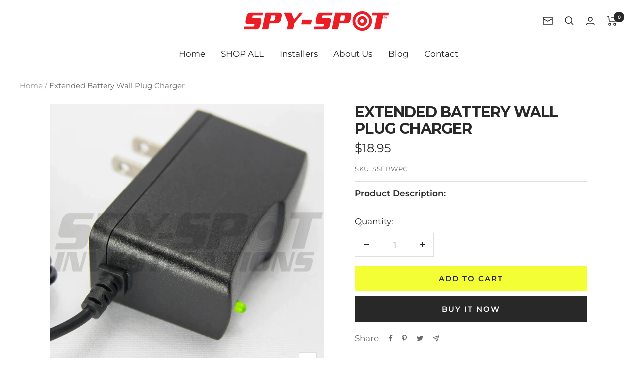

--- FILE ---
content_type: text/css
request_url: https://spy-spot.com/cdn/shop/t/14/assets/custom.css?v=112054169717140323721760512734
body_size: 5663
content:
/** Shopify CDN: Minification failed

Line 638:51 Unexpected "{"
Line 639:8 Expected ":"

**/
html{
  padding-bottom: 0 !important;
}

/* 23-07-2024 */
.footer__item.footer__item--links.is-first .footer__item-content {
    margin: 0 0 40px;
}
.footer__item.footer__item--links.is-first  .img-text-wrapper img {
    max-width: 220px;
}
.footer__item.footer__item--links.is-first {
    display: flex;
    flex-direction: column;
}
.footer .img-text-wrapper .text-below-img {
    font-size: 15px;
    line-height: 22px;
  padding-right:55px;
}
.footer__item.footer__item--links.is-first .img-text-wrapper {
    margin-top: 100px;
    padding-bottom: 0;
}
.footer .footer__item-content a {
    text-decoration: none;
}

.shopify-section--apps .content-box.custom-heading {
    margin-bottom: 48px;
}

/* 26-08-2024 */

.new-coll-list .list-collections__item {
    height: 100%;
}

.new-coll-list .list-collections__item-info {
    position: static;
    color: #000;
    padding: 18px 14px;
    transform: unset;
}
.new-coll-list .list-collections__item-info .heading {
    color: #000;
}

.new-coll-list .list-collections__item-image {
    min-height: auto;
    height: 100%;
    width: 100%;
}

/* 28-08-2024 */
.shopify-section--rich-text.rich-text .section {
    margin: 0 auto;
    padding: 50px 0 40px;
}
.shopify-section--rich-text.rich-text .section .heading {
    margin: 0 0 15px;
}
.new-coll-list header.section__header {
    margin-bottom:25px;
}
.new-coll-list .section {
    margin-top: 0;
}
.new-coll-list .list-collections__item-list {
    padding: 0;
    max-width:80%;
    margin: 0 auto;
    gap: 15px;
    height: 100%;
  align-items:flex-start;
}
.new-coll-list .list-collections__item-image-wrapper {
    height: 280px;
    overflow: hidden;
}
.new-coll-list .list-collections__item-info .heading {
    font-size: 20px;
    line-height: normal;
}
/* 04-11-2024 */
.sa-product-item .product-item__cta-wrapper .button {
    padding: 18px 10px;
}
.sa-product-item .product-item__aspect-ratio {
    height: 300px;
    object-fit: cover;
}
.sa-product-item .product-item__cta-wrapper {
    margin-top: auto !important;
}
.sa-product-item form.shopify-product-form {
    margin-top: auto;
}
.sa-product-item  .product-item-meta {
    display: flex;
    flex-direction: column;
    height: 100%;
    justify-content: space-between;
}
.shopify-section--faq:has(.section:empty) {
    margin: 0;
    display: none;
}
.faq-section-part header.section__header.text-container {
    margin-top: 50px;
}
.shopify-section--contact-form .contact {
    align-items: center;
}
/* 04-11-2024 */

@media  screen and (min-width: 741px) and (max-width: 999px){
.new-coll-list .list-collections--grid .list-collections__item-list {
    grid-auto-columns: unset;
    grid-auto-flow: row;
    grid-template-columns: 1fr 1fr 1fr;
    width: 100%;
    padding: 0 30px;
}
  .new-coll-list .list-collections__item-image-wrapper {
    height: 220px;
}
}

@media screen and (max-width:1499px){
.new-coll-list .list-collections__item-list {
    max-width:85%;
}
  .new-coll-list .list-collections__item-image-wrapper {
    height: 260px;
}
  .new-coll-list .list-collections__item-info .heading {
    font-size: 19px;
}
}
@media screen and (max-width:1199px){
.new-coll-list .list-collections__item-list {
    max-width:100%;
}
    .new-coll-list .list-collections__item-info .heading {
    font-size: 18px;
}
  .new-coll-list .list-collections__item-info {
    padding: 15px 12px;
}
}
@media screen and (max-width:999px){
.new-coll-list .list-collections__item-image-wrapper {
    height: 230px;
}
  .new-coll-list .list-collections__item-info .heading {
    font-size: 17px;
}
}

@media screen and (max-width:740px){
  html{
    font-size: 14px;
  }
  .shopify-section--apps .content-box.custom-heading {
    margin-bottom: 32px;
}
.new-coll-list .list-collections__item-list {
    grid-template-columns: 1fr 1fr;
    gap: 15px;
}
.new-coll-list .list-collections__item-info .heading {
    font-size: 16px;
    line-height: 22px;
}
  .new-coll-list .list-collections__item-image-wrapper {
    height: 220px;
}
  .new-coll-list .list-collections__item-info {
    padding: 10px;
}
  .shopify-section--rich-text.rich-text .section {
    padding: 40px 0 30px;
}
}
@media screen and (max-width:480px){
.new-coll-list .list-collections__item-image-wrapper {
    height: 160px;
}
  .new-coll-list .list-collections__item-info .heading {
    font-size: 14px;
    line-height: 19px;
}
  .new-coll-list .list-collections__item-list {
    gap: 12px;
}
}
@media screen and (max-width:360px){
.new-coll-list .list-collections__item-image-wrapper {
    height: 140px;
}
  .new-coll-list .list-collections__item-info .heading {
    font-size: 13px;
    line-height: 18px;
}
  .new-coll-list .list-collections__item-info {
    padding: 6px 4px;
}
}

@media screen and (min-width:768px){
  sa-hide-desktop{
    display:none;
  }
}
@media screen and (max-width:767px){
  .sa-hide-mobile{
    display:none;
  }
  .sa-product-item .product-item-meta__excerpt {
    display: none;
}
  .sa-product-item .product-item__aspect-ratio {
    height: 180px;
}
}


.pagination .pagination__nav-item{
  font-size: 26px;
  font-weight: 900;
  box-shadow: none;
}
.pagination .pagination__nav-item[aria-current="page"]{
  color: #9d0e0e;
}
.pagination .pagination__nav-item:before{
  display:none;
}
.pagination .pagination__nav-item svg{
  width: 16px;
    height: auto;
}
.pagination .pagination__nav-item[rel="prev"] svg{
  transform: rotate(180deg);
}
@media screen and (max-width:767px){
  .pagination .pagination__nav-item{
    font-size: calc(52/1024*100vw);
  }
}

/* Newsletter */
.sa-newsletter .image-with-text-block__content{
  margin-top: calc(90/1920*100vw);
  margin-bottom: calc(50/1920*100vw);
  padding: 0;
}
.sa-newsletter .sa-grid{
  display: grid;
  grid-template: 'title''form' / 100%;
  grid-gap: calc(20/1920*100vw);
  align-items: center;
}
.sa-newsletter .sa-grid .heading{
  grid-area: title;
  margin:0;
  font-size: calc(35/1920*100vw);
}
.sa-newsletter .sa-grid form{
  grid-area: form;
  margin:0;
}
.sa-newsletter .sa-grid form .input__field{
  border-radius:10px;
  background: #fff;
  color: #2f2f2f;
}
.sa-newsletter .sa-grid form label{
  background: #fff;
  color: #2f2f2f;
}
.sa-newsletter .sa-grid form button{
  border-radius:10px;    
  font-size: max( 20px, calc(28/1920*100vw) );
  letter-spacing: 0;
  font-weight: 900;
  padding-left: 15px;
  padding-right: 15px;
}
/* 08-08-2024 */
.social-logo-section .logo-list {
    margin: 0 auto !important;
}
.social-logo-section .logo-list__list {
    --logos-per-row: 12;
    display: inline-flex;
    justify-content: center;
    align-items: center;
    gap: 20px;
    margin: 0 auto;
    width: 100%;
}
.social-logo-section .logo-list__list .logo-list__item {
    padding: 0;
    width: 100%;
    max-width: 80px;
    height: 80px;
    margin: 0 auto;
}
.social-logo-section .logo-list__list .logo-list__image {
    width: 100% !important;
    max-width: 100%;
  margin:0 auto;
    height: 100%;
  object-fit:contain;
  
}



@media screen and (min-width:768px){
  .sa-newsletter .container-grid{
    display:grid;
    grid-template-columns: 1fr 1fr;
    max-width: 100%;
    padding:0;
  }
  .sa-newsletter .sa-grid{
    padding:  max( 20px, calc(45/1920*100vw) ) calc(100/1920*100vw) max( 20px, calc(45/1920*100vw) ) calc(230/1920*100vw);
  }
  .sa-newsletter .sa-img{
    position:relative;
  }
  .sa-newsletter .sa-img img{
    margin:0;
    top: 50%;
    left: 50%;
    width: calc(100% + 2px);
    max-width: calc(100% + 2px);
    height: calc(100% + 2px);
    transform: translate(-50%,-50%);
  }
}
@media screen and (max-width:767px){
  .sa-newsletter .image-with-text-block__content{
    margin-top: 20px;
    margin-bottom: 20px;
    padding: 20px 20px 25px;
  }
  .sa-newsletter .sa-grid{
    grid-template: 'title' 'form' / 100%;
    grid-gap: 20px;
  }
  .sa-newsletter .sa-grid .heading{
    font-size: calc(54/1024*100vw);
    text-align: center;
  }
  .sa-newsletter .sa-img{
    display:none;
  }
}



  
.google-play-and-app-store{
    display: grid;
    grid-template-columns: 1fr 1fr;
    grid-gap: 40px;
}




/* Slideshow */
.sa-home-slideshow .slideshow__text-wrapper{
  position: absolute;
    left: calc(80/1920*100vw);
    bottom: calc(110/1920*100vw);
    padding: 0;
}
.sa-home-slideshow .slideshow__text-wrapper .content-box{
  margin:0;
}
.sa-home-slideshow .slideshow__text-wrapper .content-box .button {
  display: inline-flex;
    align-items: center;
  border-radius:25px;
  font-size: calc(32/1920*100vw);
    line-height: calc(52/1920*100vw);
      font-weight: bold;
  padding-left: calc(35/1920*100vw)
    padding-right:calc(35/1920*100vw)
}
.sa-home-slideshow .slideshow__text-wrapper .content-box .button img{
  display: inline-flex;
      margin: 0 0 0 10px;
  height: calc(20/1920*100vw);
}

@media screen and (max-width:767px){
  .sa-home-slideshow .slideshow__text-wrapper{
    display:none;
  }
}





/*  image With Text */
.sa-home-image-with-text{

}
.sa-home-image-with-text .image-with-text__wrapper{
  display: grid;
  grid-template-columns: 1120fr 800fr;
}
.sa-home-image-with-text .image-with-text__wrapper img{
  width: 100%;
}   
.sa-home-image-with-text .image-with-text__wrapper .image-with-text__image.sa-mobile{
  display:none;
}
.sa-home-image-with-text .image-with-text__wrapper .image-with-text__image-wrapper{
  width: 100%;
  margin: 0;
}
.sa-home-image-with-text .image-with-text__wrapper .image-with-text__content-wrapper{
  width: 100%;
  margin-left: 0;
  margin-right: 0;
  padding-left: calc(60/1920*100vw);
  padding-right: calc(290/1920*100vw);
}
@media screen and (min-width:768px){
  .sa-home-image-with-text .container{
    max-width: 100%;
    padding: 0;
  }
  .sa-home-image-with-text .image-with-text__wrapper{
    padding-top: 0 !important;
    padding-bottom: 0 !important;
  }
  .sa-home-image-with-text .image-with-text__wrapper .image-with-text__content-wrapper,
  .sa-home-image-with-text .image-with-text__wrapper .image-with-text__content-wrapper .image-with-text__content-list{
    height:100%;
  }
  .sa-home-image-with-text .image-with-text__wrapper .image-with-text__content-wrapper .image-with-text__content{
    display:grid;
  }
  .sa-home-image-with-text .image-with-text__wrapper .image-with-text__content-wrapper .image-with-text__content div:nth-child(1){
    align-self:start;
  }
  .sa-home-image-with-text .image-with-text__wrapper .image-with-text__content-wrapper .image-with-text__content div:nth-child(2){
    align-self:center;
  }
  .sa-home-image-with-text .image-with-text__wrapper .image-with-text__content-wrapper .image-with-text__content div:nth-child(3){
    align-self:end;
  }
  .sa-home-image-with-text .image-with-text__wrapper .image-with-text__content-wrapper img{
    margin: 0;
  }
}
@media screen and (max-width:767px){
  .sa-home-image-with-text {
    margin-top:20px !important;
  }
  .sa-home-image-with-text .image-with-text {
    padding: 0;
  }
  .sa-home-image-with-text .image-with-text .container{
    padding: 0;
  }
  .sa-home-image-with-text .image-with-text__wrapper{
    grid-template-columns: 100%;
  }
  .sa-home-image-with-text .image-with-text__wrapper .image-with-text__content-wrapper{
    padding-left: 20px;
    padding-right: 20px;
  }
  .sa-home-image-with-text .image-with-text__wrapper .image-with-text__content-wrapper .image-with-text__content{
    display: grid;
    grid-template-columns: 1fr 1fr;
    grid-gap: 20px;
  }
  .sa-home-image-with-text .image-with-text__wrapper .image-with-text__content-wrapper .image-with-text__content img{
    margin: 20px 0;
  }
  .sa-home-image-with-text .image-with-text__wrapper .image-with-text__content-wrapper .image-with-text__content .image-with-text__text-wrapper,
  .google-play-and-app-store{
    display: none;
  }
  .sa-home-image-with-text .image-with-text__wrapper .image-with-text__image.sa-desktop{
    display:none;
  } 
  .sa-home-image-with-text .image-with-text__wrapper .image-with-text__image.sa-mobile{
    display:block;    
    position: relative;
  }
}


/* Featured Collection */
  .sa-featured-collection{
    margin-top: 0;
    margin-bottom: 0;
  }
  .sa-featured-collection .container{
    max-width:100%;
  }
  .sa-featured-collection .section__header{
    margin-left: calc(var(--container-gutter) * -1);
    margin-right: calc(var(--container-gutter) * -1);
    max-width: initial;
    background: #ffffff;
    margin-top: 30px;
    margin-bottom: 12px;
    padding: 30px 10px 25px;
  }

/* 09-08-2024 */

body .sa-featured-collection.cstm-head .section__color-wrapper .heading.heading--small {
    font-size: 2.1875vw;
    line-height: 1.0714285714;
    font-weight: 700;
    text-align: center;
    letter-spacing: -1px;
    margin: 0 auto;
}

@media screen and (min-width:768px){
  .sa-featured-collection .featured-collections{
     padding: 
  }
}
.sa-featured-collection .text-container .heading,
body .sa-featured-collection.cstm-head .section__color-wrapper .heading.heading--small {
  font-size:42px;
  margin-top: 0;
  margin-bottom: 0;
}
.sa-featured-collection .text-container .heading.heading--small{
  font-size: 18px;
  margin-top: 0;
  margin-bottom: 5px;
}

.sa-featured-collection .text-container p{
  font-size:32px;
  line-height: 1.2;
  font-weight:500;
  font-style:italic;
  margin-top: 5px;
}
.sa-featured-collection .section__footer {
  text-align: right;
}
.sa-featured-collection .section__footer .sa-button{
  display: inline-flex;
  align-items: center;
  font-size: 32px;
  font-weight: bold;
  text-transform: uppercase;
}
.sa-featured-collection .section__footer .sa-button svg{
  display: inline-flex;
  margin-left: 10px;
  height: 30px;
  width: auto;
}
/*
.sa-featured-collection .sa-product-item .product-item-meta__title{
  font-size: 28px;
}
.sa-featured-collection .sa-product-item .product-item-meta__excerpt{
  font-size: 26px;
}
.sa-featured-collection .sa-product-item .price{
  font-size: 36px;
}
.sa-featured-collection .sa-product-item .price.price--compare{
  font-size: 30px;
}
*/

.sa-product-item .product-item__image-wrapper{
  margin-bottom: 0;
}
.sa-product-item .product-item__info{
  background: #fff;
  padding: 30px 10px 0;
}
.sa-product-item .product-item-meta__title{
  font-size: 18px;
  font-weight: bold;
  line-height: 1.2;
}
.sa-product-item .product-item-meta__excerpt{
  font-size: 16px;
  line-height: 1.2;
}
.sa-product-item .price-list{
  align-items: center;
}
.sa-product-item .price{
  font-size: 24px;
  font-weight: bold;
}
.sa-product-item .price.price--compare{
  font-size: 20px;
  font-weight: 400;
}
.sa-product-item .price.price--highlight{
  color: #282828 !important;
}
.sa-product-item .product-item__cta-wrapper{
  margin: 0 -10px;
}
.sa-product-item .product-item__cta-wrapper .button{
  width: 100%;
    font-size: 24px;
    line-height: 1;
  letter-spacing: 0;
    padding: 25px 10px;
    text-transform: inherit;
}

@media screen and (max-width:1920px){
  .sa-featured-collection .text-container .heading,{
    body .sa-featured-collection.cstm-head .section__color-wrapper .heading.heading--small 
    font-size: calc(42/1920*100vw) ;
  }
  .sa-featured-collection .text-container .heading.heading--small{
    font-size: 18px ;
  }
  .sa-featured-collection .text-container p{
    font-size: calc(32/1920*100vw) ;
    
  }
  /*
  .sa-featured-collection .sa-product-item .product-item-meta__title,
  .sa-featured-collection .sa-product-item .product-item-meta__excerpt{
    font-size: calc(28/1920*100vw);
  }*/
  .sa-product-item .product-item-meta__title{  
    font-size: max( 18px, calc(18/1920*100vw) );
    }
  .sa-product-item .product-item-meta__excerpt{
    font-size: max( 16px, calc(16/1920*100vw) );
  }
  .sa-product-item .product-item__cta-wrapper .button{
    font-size: calc(24/1920*100vw);
  }
  /*
  .sa-featured-collection .sa-product-item .price{
    font-size: calc(36/1920*100vw);
  }
  .sa-featured-collection .sa-product-item .price.price--compare{
    font-size: calc(30/1920*100vw);
  }*/
  .sa-product-item .price{
    font-size: calc(24/1920*100vw);
  }
  .sa-product-item .price.price--compare{
    font-size: calc(20/1920*100vw);
  }
  .sa-featured-collection .section__footer .sa-button{
    font-size: calc(32/1920*100vw);
  }
  .sa-featured-collection .section__footer .sa-button svg{
    height: calc(24/1920*100vw);
  }
}

@media screen and (max-width:1599px){
.social-logo-section .logo-list__list .logo-list__item {
    max-width: 60px;
    height: 60px;
}
}
@media screen and (max-width:1240px){
  .sa-featured-collection .text-container .heading,
  body .sa-featured-collection.cstm-head .section__color-wrapper .heading.heading--small {
    font-size: 32px;
  }
  .sa-featured-collection .text-container .heading.heading--small{
    font-size: 16px;
  }
  .sa-featured-collection .text-container p{
    font-size: 24px;
  }
}

@media screen and (max-width:1199px){
  .social-logo-section .logo-list {
    padding: 0;
}
.social-logo-section .logo-list__list .logo-list__item {
    max-width: 50px;
    height: 50px;
}
}
@media screen and (max-width:767px){
  .sa-featured-collection{
    margin-top: 0;
    margin-bottom: 0;
  }
  .sa-featured-collection .section__header{
    margin-left: calc(var(--container-gutter) * -1);
    margin-right: calc(var(--container-gutter) * -1);
    background: #ffffff;
    margin-bottom: 12px;
    padding: 15px 10px 10px;
  }
  .sa-featured-collection .section__footer{
    margin-top: 20px;
    margin-left: calc(var(--container-gutter) * -1);
    margin-right: calc(var(--container-gutter) * -1);
    background: #2f2f2f;
    padding: 5px max(20px,calc(40/1024*100vw));
  }
  .sa-featured-collection .product-list{
    --product-list-column-gap: max(20px,calc(60/1024*100vw));
  }
  .sa-featured-collection .section__footer .sa-button{
    font-size: calc(42/1024*100vw);
    color:#fff;
  }
  .sa-featured-collection .section__footer .sa-button svg {
    height: calc(38/1024*100vw);
  }
  .sa-featured-collection .section__footer .sa-button svg path{
    fill:#fff;
  }
  .sa-featured-collection .product-list__inner {
      margin: 0 !important;
  }    
  .sa-featured-collection .product-list__inner .sa-product-item:nth-child(3),
  .sa-featured-collection .product-list__inner .sa-product-item:nth-child(4){
    display:none;
  }
  .sa-featured-collection .text-container .heading,
  body .sa-featured-collection.cstm-head .section__color-wrapper .heading.heading--small {
    font-size: calc(54/1024*100vw);
  }
  .sa-featured-collection .text-container .heading.heading--small {
    font-size: 12px;
  }
  .sa-featured-collection .text-container p {
    font-size: calc(28/1024*100vw);
  }
  /*
  .sa-featured-collection .sa-product-item .product-item-meta__title{
    font-size: calc(36/1024*100vw);
    } 
  .sa-featured-collection .sa-product-item .product-item-meta__excerpt{
    font-size: calc(28/1024*100vw);
  }
  .sa-featured-collection .sa-product-item .price{
    font-size: calc(32/1024*100vw);
  }
  .sa-featured-collection .sa-product-item .price.price--compare{
    font-size: calc(28/1024*100vw);
  }
  */
  .sa-product-item .product-item__cta-wrapper .button{
    font-size: calc(32/1024*100vw);
    padding: 15px 5px;
  }
  .sa-product-item .product-item-meta__title{
    font-size: max( 16px, calc(38/1024*100vw) );
    } 
  .sa-product-item .product-item-meta__excerpt,
  .sa-product-item .product-item-meta__color-count{
    font-size: max( 14px, calc(30/1024*100vw) );
  }
  .sa-product-item .price{
    font-size: calc(32/1024*100vw);
  }
  .sa-product-item .price.price--compare{
    font-size: calc(28/1024*100vw);
  }
  .social-logo-section .logo-list__list {
    flex-wrap: wrap;
}
  .social-logo-section .logo-list__list .logo-list__item {
    max-width: 40px;
    height: 40px;
}
}
@media screen and (max-width:360px){
.social-logo-section .logo-list__list {
    gap: 15px;
}
}
/* Header */
.header__bottom-navigation{
  border: 0 !important;
}
@media screen and (max-width:767px){
  .header__secondary-links .sa-cart .header__cart-count{
    display: none !important;
  }
}



/* Footer */
footer.footer .footer__item-list{
  grid-template-columns: 1fr 1fr 1fr;
}
footer.footer .footer__item{
  max-width: 100%;
}
footer.footer .footer__item-title{
   font-size: 24px;
  letter-spacing: 0;
}
footer.footer .linklist__item{
   font-size: 18px;
      line-height: 1.5;
  text-transform: uppercase;
  letter-spacing: 0;
}
footer.footer .footer__item-content p{
  font-size: 18px;
      line-height: 1.5;
  letter-spacing: 0;
  margin-top: max( 20px, calc(40/1920*100vw) );
}
footer.footer .social-media__item{
  box-shadow: none;
  height: max-content;
}
footer.footer .social-media__item:not(:last-child){
    margin-right: calc(20/1920*100vw);
}
footer.footer .social-media__item:before{
  display:none;
}
footer.footer .social-media__link{
    width: calc(40/1920*100vw);
  height: calc(40/1920*100vw);
}
footer.footer .social-media__item--facebook{
  background: #fff;
    border-radius: 500px;
}
footer.footer .social-media__item--facebook svg{
width: auto;
    height: calc(25/1920*100vw);
}
footer.footer .social-media__item--facebook svg path{
  fill: #282828;
}

footer.footer .social-media__item--twitter{
  background: #fff;
    border-radius: 500px;
}
footer.footer .social-media__item--twitter svg{
width: auto;
    height: calc(23/1920*100vw);
}
footer.footer .social-media__item--twitter svg path{
  fill: #282828;
}

footer.footer .social-media__item--instagram svg{
width: calc(40/1920*100vw);
    height: auto;
}
footer.footer .social-media__item--instagram svg path{
  fill: #fff;
}

footer.footer .social-media__item--youtube svg{
width: calc(40/1920*100vw);
    height: auto;
}
footer.footer .social-media__item--youtube svg path{
  fill: #fff;
}

footer.footer .spy-spot-footer-map-iframe-area{
    margin-top:40px;
  }

footer.footer .spy-spot-footer-map-iframe-area iframe{
     max-width:100%;
  }


@media screen and (max-width:1920px){
  footer.footer .footer__item-title{
     font-size: max( 18px, calc(24/1920*100vw) );
  }
  footer.footer .linklist__item{
     font-size: 14px;
  }
  footer.footer .footer__item-content p{
    font-size: max( 14px, calc(16/1920*100vw) );
  }
}

@media screen and (max-width:767px){
  footer.footer .footer__item-list{
    display:grid;
    grid-template-columns:  1fr 1fr;
  }
  footer.footer .footer__item-title {
    font-size: calc(36/1024*100vw);
  }
  footer.footer .linklist__item {
    font-size: calc(22/1024*100vw);
  }
  footer.footer .footer__item-content p {
    font-size: calc(25/1024*100vw);
/*     margin-top: calc(-10px - 4.705vw);
 */  }


  
  /*
  footer.footer .footer__item--social-media .footer__item-content{
    display: grid;
    grid-template-columns: 1fr 1fr;
    grid-gap: 40px;
  }*/
  footer.footer .social-media__link{
    width: calc(60/1024*100vw);
    height: calc(60/1024*100vw);
  }
  footer.footer .social-media__item--facebook svg{
      height: calc(35/1024*100vw);
  }
 
  footer.footer .social-media__item--instagram svg{
    width: calc(60/1024*100vw);
  }
  footer.footer .social-media__item--youtube svg{
    width: calc(60/1024*100vw);
  }
  footer.footer .social-media__item--twitter svg{
      height: calc(30/1024*100vw);
  }
  footer.footer .linklist__item:not(:first-child) {
    padding-top: 4px;
  }
  footer.footer .social-media__item:not(:last-child){
    margin-right:10px;
  }
  footer.footer .footer__item--social-media .footer__item-content {
    margin-top: 10px;
  }
}



/* Collection Banner */
.sa-collection-banner h1.heading {
  font-size:calc(85/1920*100vw);
  font-weight: 900;
}
.sa-collection-banner.sa-general h1.heading {
      font-size: max(16px,calc(19/768*100vw));
    font-weight: 600;
    margin-bottom: 0;
    text-transform: inherit;
}
.sa-collection-banner.sa-general .image-overlay{
  min-height: max(70px,calc(70/768*100vw));
  height: max(70px,calc(70/768*100vw));
}
.sa-collection-banner.sa-general .image-overlay__image-wrapper{
  padding-bottom:0!important;
}
.sa-collection-banner.sa-general .image-overlay__content-wrapper{
  padding:0!important;
}
.sa-collection-banner.sa-general .sa-subtitle{
  font-size: max(14px,calc(14/768*100vw));
  font-style: italic;
  margin:0;
}
.sa-collection-banner.sa-general .sa-banner-description{
  font-size: max(10px,calc(10/768*100vw));
  padding:  max(15px,calc(15/768*100vw)) max(20px,calc(100/768*100vw));
  text-align:center;
}
@media screen and (max-width:767px){
  .sa-collection-banner.sa-general .container{
    padding: 0 10px;
  }
  .sa-collection-banner.sa-general .image-overlay{
      height: var(--image-height);
      min-height: var(--image-height);
  }
  .sa-collection-banner.sa-general h1.heading {
        font-size:  min(14px,calc(14/375*100vw));
  }
  .sa-collection-banner.sa-general .sa-subtitle{
    font-size: min(12px,calc(9.5/375*100vw));
  }
  .sa-collection-banner.sa-general .sa-banner-description {
    font-size: max(10px,calc(10/768*100vw));
    padding: 15px 24px;
    text-align: center;
  }
}




/* Blog */
.article-list[data-current-page="1"]{
  grid-template:
        'a1 a1 a2'
        'a1 a1 a3'
        'a4 a5 a6'
        'a7 a8 a9' auto / 1fr 1fr 1fr;
}
@media screen and (min-width:1024px){
  .article-list[data-current-page="1"] .article-item:first-child .article-item__title{
    font-size: calc(44/1920*100vw);
  }
}
@media screen and (min-width:768px){
  .article-list[data-current-page="1"] .article-item:first-child{
    grid-area: a1;
  }
}


@media screen and (max-width:767px){
  .article-list[data-current-page="1"]{
    grid-template: none;
    grid-template-columns: 1fr;
  }
  .article-list .article-item__image-container{
    border-radius: 10px;
  }
}



/* PRIVATE INVESTIGATIONS */

@media screen and (max-width:767px){
  .sa-private-investigation-header .image-overlay,
  .sa-private-investigation-header .image-overlay__image-wrapper{
    height:0;
    padding-bottom: calc(100% / var(--image-mobile-aspect-ratio)) !important;
  }
}
.sa-private-investigation-header .sa-container .content-box{
    width: auto;
    text-align: left;
    margin-left: 43vw;
}
.sa-private-investigation-header .sa-container .content-box .heading{
    font-size: calc(100/1920*100vw);
    font-weight: 900;
    letter-spacing: 2px;
    line-height: 1;
    margin-bottom: 0;
}
.sa-private-investigation-header .sa-container .content-box .image-overlay__text-container{
    margin-top: 0;
}
.sa-private-investigation-header .sa-container .content-box .image-overlay__text-container p{
    font-size: calc(30/1920*100vw);
    letter-spacing: .4px;
    margin-bottom: max( 15px, calc(25/1920*100vw) );
}
.sa-private-investigation-header .sa-container .content-box .sa-buttons-group{
    display: flex;
}
.sa-private-investigation-header .sa-container .content-box .button-wrapper{
    display: inline-flex;
    margin-right: max( 20px, calc(55/1920*100vw) );
}
.sa-private-investigation-header .sa-container .content-box .sa-buttons-group .button{
    display: inline-flex;
    align-items: center;
    justify-content: center;
    text-align: center;
    width: calc(314/1920*100vw);
    height: calc(74/1920*100vw);
    padding: 0;
    border-radius: 6px;
  transition: all .5s ease;
}
.sa-private-investigation-header .sa-container .content-box .sa-buttons-group .sa-btn-1 a{
    font-size: calc(22/1920*100vw);
    font-weight: 900;
    line-height: 1.2;
    letter-spacing: 0;
    background: #9d0e0e;
    border: max(2px,calc(5/1920*100vw)) solid #9d0e0e;
    color: #fff;
}
.sa-private-investigation-header .sa-container .content-box .sa-buttons-group .sa-btn-2 a{
    font-size: calc(31/1920*100vw);
    font-weight: 900;
    line-height: 1.2;
    letter-spacing: 0;
    background: transparent;
    border: max(2px,calc(5/1920*100vw)) solid #9d0e0e;
    color: #fff;
}
.sa-private-investigation-header .sa-container .content-box .sa-buttons-group .sa-btn-1 a:hover,
.sa-private-investigation-header .sa-container .content-box .sa-buttons-group .sa-btn-2 a:hover{
    background: #9d0e0e;
    border: max(2px,calc(5/1920*100vw)) solid #ffffff;
}

@media screen and (max-width:767px){
  .sa-private-investigation-header .sa-container .image-overlay__content-wrapper{
    position: absolute;
    display: flex;
    height: auto;
    width: auto;
    left: 5%;
    bottom: 30%;
    padding: 0;
  }
  .sa-private-investigation-header .sa-container .content-box{
      margin-left: 0;
  }
  .sa-private-investigation-header .sa-container .content-box .heading{
      font-size: calc(92/1024*100vw);
  }
  .sa-private-investigation-header .sa-container .content-box .image-overlay__text-container p{
      font-size: calc(10.2/375*100vw);
    margin-left:0;
    margin-bottom: 10px;
  }
  .sa-private-investigation-header .sa-container .content-box .sa-buttons-group .button{
      width: calc(314/1024*100vw);
      height: calc(74/1024*100vw);
  }
  .sa-private-investigation-header .sa-container .content-box .sa-buttons-group .sa-btn-1 a{
      font-size: calc(22/1024*100vw);
  }
  .sa-private-investigation-header .sa-container .content-box .sa-buttons-group .sa-btn-2 a{
      font-size: calc(31/1024*100vw);
  }
}


.sa-private-investigation-content .container{
    padding: 60px calc(240/1920*100vw) 30px;
    width: 100%;
    max-width: 100%;
}
.sa-private-investigation-content .container .page-content{
    width: 100%;
    max-width: 100%;
}
.sa-private-investigation-content .page-header{
    display:none;
}

.sa-dec-underline{
  text-decoration: underline;
    text-underline-offset: 2px;
  -webkit-text-decoration-color: rgb(var(--text-color));
    text-decoration-color: rgb(var(--text-color));
  transition: text-decoration-color .2s ease-in-out,color .2s ease-in-out,-webkit-text-decoration-color .2s ease-in-out;
}
.sa-private-investigation-content .sa-dec-link{
    text-decoration: none!important;
}
.sa-private-investigation-content .sa-dec-link:hover .sa-dec-underline{
    text-decoration: none!important;
}
.sa-private-investigation-content .sa-dec-link:after{
    display: inline-flex;
    align-items: center;
    justify-content: center;
    text-align: center;
    content: ">";
    margin-left: 10px;
    text-decoration: none;
    background: #9d0e0e;
    color: #fff;
    width: 44px;
    height: 44px;
    border-radius: 100px;
    font-family: monospace;
}
.sa-private-investigation-content ul{
  margin-left: 35px!important;
}
.sa-private-investigation-content ul li{
  position:relative;
    list-style-type: none;
    padding-top: 6px!important;
    padding-left: 15px!important;
    padding-bottom: 10px!important;
}
.sa-private-investigation-content ul li:before{
  content: '';
  display: inline-flex;
  width: 10px;
  height: 10px;
  border-radius: 100px;
  background: #9d0e0e;
  position:absolute;
  top: 13px;
  left: -10px;
}

@media screen and (min-width:768px){
  .sa-private-investigation-content h4{
      margin-top: max( 60px, calc(100/1920*100vw) )
  }
}

@media screen and (max-width:767px){
  .sa-private-investigation-content .container{
      padding: 40px 20px;
  }
  .sa-private-investigation-content .sa-dec-link:after{
    width: 26px;
    height: 26px;
  }
}



/* Contact Map  */

.sa-contact-map{
  margin: 40px auto;  
}
.sa-contact-map .sa-section-title{
  font-size: max(18px, calc(42/1920*100vw));
  font-weight: 900;
  margin-bottom: 15px;
}
.sa-contact-map .container{
    width: 100%;
    max-width: calc(1560/1920*100vw);
    padding: 0;
}
.sa-contact-map .sa-block{
  background: #fff; 
    padding: 25px 25px 25px 60px;
}
.sa-contact-map .sa-title{
  font-size: max(16px, calc(38/1920*100vw));
  line-height: 1.4;
  margin-bottom: 0;
}
.sa-contact-map .sa-subtitle{
  font-size: max(14px, calc(28/1920*100vw));
  line-height: 1.4;
  color: #9d0e0e;
}
.sa-contact-map .sa-content{
    display: grid;
    grid-template-columns: 915fr 720fr;
    grid-gap: 20px;    
    margin-top: max(25px, calc(60/1920*100vw));
}
.sa-contact-map .map {
  display:flex;
  padding-top:calc(550/720*100%);
  width:100%;
  position:relative;
}
.sa-contact-map .map iframe{
  position:absolute;
  top:50%;
  left:50%;
  width:100%;
  height:100%;
  transform: translate(-50%,-50%);
}
.sa-contact-map .content{
  display:grid;
  grid-gap: 35px;
  font-size: max(14px, calc(20/1920*100vw));
}

.sa-contact-map .content a[href^="tel:"] {
  ---sa-phone-size: max(25px,calc(32/1920*100vw));
  display:inline-flex;
  position:relative;
  text-decoration: none;
  margin-bottom: 10px;
  color:#29d8ff;
}
.sa-contact-map .content a[href^="tel:"]:before {
  content:'Call us: ';   
  padding-left: calc(var(---sa-phone-size) + 10px);
  margin-right: 5px;
  color: rgb(var(--heading-color));
}
.sa-contact-map .content a[href^="tel:"]:after {
  content: "";
    display: inline-flex;
    position: absolute;
    width: var(---sa-phone-size);
    height: var(---sa-phone-size);
    left: 0;
    top: 50%;
    background: antiquewhite;
    transform: translate( 0, -50% );
}

@media screen and (max-width:767px){
  .sa-contact-map .container{
      width: 100%;
      max-width: 100%;
      padding: 0 24px;
  }
  .sa-contact-map .sa-block{
      padding: 24px;
  }
  .sa-contact-map .sa-content{
    grid-template-columns: 100%;
  }
}


.sa-contact-form-section {
    margin: 40px auto; 
}
.sa-contact-form-section .container{
    width: 100%;
    max-width: calc(1560/1920*100vw);
    padding: 25px;
  background:#fff;
}
.sa-contact-form-section .contact .contact__main,
.sa-contact-form-section .contact .contact__aside {
  display: inline-flex;
  width: 50%;
  max-width: 50%;
  margin:0;
}
.sa-contact-form-section .contact__text-list{
  padding: 0;
  padding-right: calc(140/1920*100vw);
  border: 0;
  width: 100%;
  align-items: center;
}
.sa-contact-form-section .contact__text-list .heading {
  font-size: max(16px, calc(38/1920*100vw));
  font-weight: 900;
  line-height: 1.4;
}
.sa-contact-form-section .contact__text-list .rte p{
  font-size: max(14px, calc(20/1920*100vw));
}
.sa-contact-form-section .contact .contact__main .contact__form{
  display: flex;
  flex-wrap: wrap;
  width: 100%;
  max-width: 100%;
}
.sa-contact-form-section .contact .contact__main .contact__form .input{
  width: 100%;
}
.sa-contact-form-section .contact .contact__main .contact__form .input__label{
  background:#fff;
}
.sa-contact-form-section .contact .contact__main .contact__form button{
  display: inline-flex;
    width: max-content;
    padding: 0 15px;
    font-size: 20px;
    line-height: 2;
    letter-spacing: 0;
    margin-left: auto;
    border-radius: 10px;
  background: #9d0e0e;
}
@media screen and (min-width:768px){
  .sa-contact-form-section .contact .contact__main .contact__form .banner {
     width: 100%;
  }
  .sa-contact-form-section .contact .contact__main .contact__form .input.sa-name,
  .sa-contact-form-section .contact .contact__main .contact__form .input.sa-phone{
    width: calc(50% - 10px);
  }
  .sa-contact-form-section .contact .contact__main .contact__form .input.sa-phone{
    margin-top: 0;
    margin-left:20px;
  }
}

@media screen and (max-width:767px){
  .sa-contact-form-section .container{
      width: 100%;
      max-width: 100%;
  }
  .sa-contact-form-section .contact{
    flex-direction: row-reverse;
  }
  .sa-contact-form-section .contact .contact__main,
  .sa-contact-form-section .contact .contact__aside {
    width: 100%;
    max-width: 100%;
  }
  .sa-contact-form-section .contact {
    display: flex;
    flex-wrap: wrap;
    flex-direction: column-reverse;
  }    
  .sa-contact-form-section .contact__text-list{
    padding-right:0;
    margin-bottom:25px;
  }
}




/* ABOUT US */

.sa-about-grid{
  margin: 40px auto;  
}
.sa-about-grid .sa-section-title{
  font-size: max(18px, calc(42/1920*100vw));
  font-weight: 900;
  margin-top: 0;
  margin-bottom: 15px;
}
sa-about-grid .container{
    width: 100%;
    max-width: calc(1560/1920*100vw);
    padding: 0;
}
.sa-about-grid .sa-block{
  
}
.sa-about-grid .sa-title{
  font-size: max(16px, calc(38/1920*100vw));
      font-weight: 900;
    line-height: 1.2;
  margin-top: 0;
  margin-bottom: 15px;
}
.sa-about-grid .sa-content{
    display: grid;
    grid-template-columns: 820fr 740fr;
    grid-gap: 0 ;    
  margin-bottom:25px;
  align-items: center;
}
.sa-about-grid .content{
  grid-area: content;
}
.sa-about-grid .video-container{
  grid-area: video;
}
.sa-about-grid .video {
  display:flex;
  padding-top:calc(586/700*100%);
  width:100%;
  position:relative;
}
.sa-about-grid .video iframe{
  position:absolute;
  top:50%;
  left:50%;
  width:100%;
  height:100%;
  transform: translate(-50%,-50%);
}
.sa-about-grid .content{
  font-size: max(14px, calc(20/1920*100vw));
}
.sa-about-grid a{
      text-decoration: none !important;
    color: #008aff;
}
@media screen and (min-width:768px){
  .sa-about-grid .sa-content:nth-child(even){
      grid-template-areas: 'video content';
  }
  .sa-about-grid .sa-content:nth-child(odd){
      grid-template-areas: 'content video';
  }
  .sa-about-grid .sa-content:nth-child(odd) .video-container{
    padding-left: max(20px, calc(45/1920*100vw));
  }
  .sa-about-grid .sa-content:nth-child(even) .video-container{
    padding-right: max(30px, calc(85/1920*100vw));
  }
  .sa-about-grid.sa-about-header-mod .container{
    max-width: calc(1650/1920*100vw);
    padding:0;
  }
  .sa-about-grid.sa-about-header-mod .sa-content{
    align-items: flex-start;
  }
  .sa-about-grid.sa-about-mod .container{
    max-width: calc(1650/1920*100vw);
    padding:0;
  }
  .sa-about-grid.sa-about-mod .sa-content:nth-child(even) .content,
  .sa-about-grid.sa-about-mod .sa-content:nth-child(odd) .video-container{
    padding-right: calc(55/1920*100vw);
  }
}
@media screen and (max-width:767px){
  .sa-about-grid{
    margin: 20px auto;  
  }
  .sa-about-grid .sa-section-title{
    font-size: max(18px, calc(60/1024*100vw));
  }
  .sa-about-grid .container{
      width: 100%;
      max-width: 100%;
      padding: 0 24px;
  }
  .sa-about-grid .sa-block{
      padding: 24px;
  }
  .sa-about-grid .sa-content{
    grid-template-columns: 1fr;
    grid-template-areas:  'content' 'video';
    grid-gap:30px;
    margin-bottom:60px;
  }
  .sa-about-grid .sa-content:last-child{
    margin-bottom:0;
  }
  .sa-about-grid .sa-title{
    font-size: max(18px,calc(50/1024*100vw));
  }
  .sa-about-grid.sa-about-mod .sa-content{
    text-align: center;
  }
}


.sa-about-1{
  margin: 60px auto 100px;  
}
.sa-about-1 .sa-section-title{
  font-size: max(16px, calc(38/1920*100vw));
  font-weight: 900;
  line-height: 1.2;
  margin-top: 0;
  margin-bottom: 15px !important;
  text-align: center;
}
.sa-about-1 .sa-block{
  padding:24px;
  background: #fff;
}
.sa-about-1 .sa-block-inner{
  display:flex;
  justify-content:center;
}
.sa-about-1 .image-container{
  margin: 0 max(10px,calc(30/1920*100vw));
}
.sa-about-1 .sa-section-content{
  font-size: max(14px, calc(20/1920*100vw));
  text-align: center;
  margin-top: 20px !important;
}
@media screen and (max-width:767px){
  .sa-about-1{
    margin: 20px auto;  
  }
  .sa-about-1 .container{
      width: 100%;
      max-width: 100%;
      padding: 0 24px;
  }
}

.sa-about-2{
  margin-top:100px;
}
.sa-about-2 .sa-title{
  font-size: max(16px, calc(38/1920*100vw));
  font-weight: 900;
  line-height: 1.2;
  margin-top: 0;
}
.sa-about-2 .content .c{
  font-size: max(14px, calc(20/1920*100vw));
}
.sa-about-2 .sa-section-content{
  font-size: max(16px, calc(28/1920*100vw));
  text-align:center;
}
.sa-about-2 .sa-section-content strong{
    font-weight: 900;
}
.sa-about-2 .sa-content{
    display: grid;
    grid-template-columns: 1fr 1.5fr 1fr;
    grid-gap: calc(90/1920*100vw);
  margin-bottom:100px;
}
.sa-about-2 .google-play-and-app-store{
  margin: 40px auto 0;
  max-width:600px;
}
.sa-about-2 a{
      text-decoration: none !important;
    color: #008aff;
}
@media screen and (min-width:768px){
  .sa-about-2.sa-about-2-mod .container{
    max-width: calc(1650/1920*100vw);
    padding:0;
  }
}
@media screen and (max-width:767px){
  .sa-about-2 {
    margin-top:0;
  }
  .sa-about-2.sa-about-2-mod .container{
      width: 100%;
      max-width: 100%;
      padding: 0 24px;
  }
  .sa-about-2 .sa-content{
      grid-template-columns: 1fr;
    margin-bottom:40px;
  }
  .sa-about-2 .google-play-and-app-store{
        display: grid;
      grid-template-columns: 1fr 1fr;
      grid-gap: 20px;
  }
}


#sa-link-bar__scroller{
  scroll-behavior: smooth;
  max-width: 100%;
}
.sa-link-bar{ 
    position: relative;
    max-width: calc(100% - 96px);
    padding: 0 48px;
}
.link-bar__scroller_left{
  cursor:pointer;
  display: flex;
    align-items: center;
    justify-content: center;
    position: absolute;
    left: 0;
    top: 50%;
    width: 48px;
    height: 48px;
    transform: translate(0, -50%);
  z-index: 1;
}
.link-bar__scroller_left svg{
    transform: rotate(180deg);
}
.link-bar__scroller_right{
  cursor:pointer;
  display: flex;
    align-items: center;
    justify-content: center;
    position: absolute;
    right: 0;
    top: 50%;
    width: 48px;
    height: 48px;
    transform: translate(0%, -50%);
  z-index: 1;
}
.link-bar__scroller_left svg ,
.link-bar__scroller_right svg {
    width: 14px;
    height: auto;
}
@media screen and (min-width:768px){
  .sa-link-bar{
    user-select: none;   
  }
}

/* 23-07-2024 */
@media screen and (max-width:1024px){
  .footer .footer__item.footer__item--links.is-first .img-text-wrapper .text-below-img {
    padding-right: 0;
}
    .footer__item.footer__item--links.is-first .img-text-wrapper {
    margin-top: 40px;
}
}
@media screen and (max-width:767px){
  .sa-link-bar{
      max-width: calc(100% - 66px);
  }
  /* 23-07-2024 */
.footer__item.footer__item--links.is-first .img-text-wrapper .text-below-img {
    font-size: 14px;
    line-height: 22px;
}

}
/* 23-07-2024 */
@media screen and (max-width:575px){
  .footer__item.footer__item--links.is-first .img-text-wrapper {
    margin-top: 0;
    order: -1;
    margin-bottom: 30px;
}
  .footer__item.footer__item--links.is-first .footer__item-content {
    margin: 0;
}
  .footer__item.footer__item--links.is-first .img-text-wrapper .text-below-img {
    font-size: 12px;
    line-height: 20px;
}
}
@media screen and (max-width:480px){
.footer__item.footer__item--links.is-first .img-text-wrapper img {
    max-width: 180px;
}
footer.footer .footer__item-list {
    grid-template-columns: 1fr;
    gap: 30px;
}

.footer__item.footer__item--links.is-first .img-text-wrapper .text-below-img {
    font-size: 11px;
    line-height: 16px;
}
}

/* 7 Feb 2023 */
@media screen and (min-width: 1000px){
  .faq__wrapper {
      max-width: 900px;
      width: 100%;
  }
  .faq__wrapper .faq__item .collapsible-toggle{
    font-size: max(18px, 1.25vw);
  } 
  .faq__wrapper .faq__item .collapsible__content{
    font-size: max(16px, 1vw);
  }
}


button.wrapper-AtBcr.u-isActionable.u-textLeft.u-inlineBlock.u-borderNone.u-textBold.u-textNoWrap.Arrange.Arrange--middle.u-userLauncherColor {
    display: none !important;
}

--- FILE ---
content_type: text/javascript
request_url: https://spy-spot.com/cdn/shop/t/14/assets/custom.js?v=167639537848865775061760512734
body_size: -602
content:
//# sourceMappingURL=/cdn/shop/t/14/assets/custom.js.map?v=167639537848865775061760512734


--- FILE ---
content_type: text/javascript; charset=utf-8
request_url: https://spy-spot.com/products/extended-battery-wall-plug-charger.js
body_size: 384
content:
{"id":7728588882141,"title":"Extended Battery Wall Plug Charger","handle":"extended-battery-wall-plug-charger","description":"\u003cp\u003eLost or Damaged Extended Battery Wall Plug Charger? You can order this replacement wall charger to recharge your extended battery for the gps micro tracker *Extended Battery and GPS Tracker NOT INCLUDED*\u003c\/p\u003e\n\u003cp\u003eThe Extended Battery (NOT INCLUDED) Wall Plug Charger is an included accessory with the Extended Battery for the GL 200, GL 300, GL 300W, GL300MA 4G GPS Tracker (NOT INCLUDED), but a replacement cable may be order in case the charger is misplaced.\u003c\/p\u003e","published_at":"2022-06-09T08:54:08-04:00","created_at":"2022-06-09T08:53:56-04:00","vendor":"Spy Spot","type":"","tags":["Accessories","Accessories \u0026 Kits","GPS Tracking Devices"],"price":1895,"price_min":1895,"price_max":1895,"available":true,"price_varies":false,"compare_at_price":null,"compare_at_price_min":0,"compare_at_price_max":0,"compare_at_price_varies":false,"variants":[{"id":42848262619357,"title":"Default Title","option1":"Default Title","option2":null,"option3":null,"sku":"SSEBWPC","requires_shipping":true,"taxable":true,"featured_image":null,"available":true,"name":"Extended Battery Wall Plug Charger","public_title":null,"options":["Default Title"],"price":1895,"weight":454,"compare_at_price":null,"inventory_management":"shopify","barcode":"","requires_selling_plan":false,"selling_plan_allocations":[]}],"images":["\/\/cdn.shopify.com\/s\/files\/1\/0647\/4517\/7309\/products\/SpySpotExtendedBatteryWallCharger.png?v=1659109946"],"featured_image":"\/\/cdn.shopify.com\/s\/files\/1\/0647\/4517\/7309\/products\/SpySpotExtendedBatteryWallCharger.png?v=1659109946","options":[{"name":"Title","position":1,"values":["Default Title"]}],"url":"\/products\/extended-battery-wall-plug-charger","media":[{"alt":null,"id":30208497254621,"position":1,"preview_image":{"aspect_ratio":0.999,"height":700,"width":699,"src":"https:\/\/cdn.shopify.com\/s\/files\/1\/0647\/4517\/7309\/products\/SpySpotExtendedBatteryWallCharger.png?v=1659109946"},"aspect_ratio":0.999,"height":700,"media_type":"image","src":"https:\/\/cdn.shopify.com\/s\/files\/1\/0647\/4517\/7309\/products\/SpySpotExtendedBatteryWallCharger.png?v=1659109946","width":699}],"requires_selling_plan":false,"selling_plan_groups":[]}